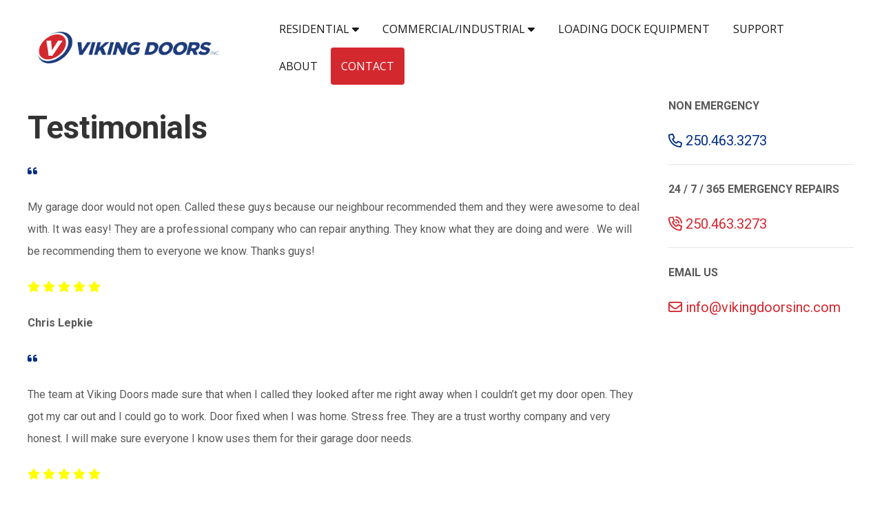

--- FILE ---
content_type: text/html; charset=UTF-8
request_url: https://vikingdoorsinc.com/testimonials/
body_size: 10029
content:
<!doctype html>
<html lang="en-US" class="no-js">
	<head>
		<meta charset="UTF-8">
		<title>Testimonials Archive - Viking Doors</title>

		<link href="//www.google-analytics.com" rel="dns-prefetch">

		<meta http-equiv="X-UA-Compatible" content="IE=edge,chrome=1">
		<meta name="viewport" content="width=device-width, initial-scale=1.0">

		<script src="https://ajax.googleapis.com/ajax/libs/jquery/3.4.1/jquery.min.js"></script>
		<link rel="stylesheet" href="https://cdnjs.cloudflare.com/ajax/libs/fancybox/3.0.47/jquery.fancybox.min.css" />
		<script src="https://cdnjs.cloudflare.com/ajax/libs/fancybox/3.0.47/jquery.fancybox.min.js"></script>

		<meta name='robots' content='index, follow, max-image-preview:large, max-snippet:-1, max-video-preview:-1' />

	<!-- This site is optimized with the Yoast SEO plugin v26.8 - https://yoast.com/product/yoast-seo-wordpress/ -->
	<link rel="canonical" href="https://vikingdoorsinc.com/testimonials/" />
	<meta property="og:locale" content="en_US" />
	<meta property="og:type" content="website" />
	<meta property="og:title" content="Testimonials Archive - Viking Doors" />
	<meta property="og:url" content="https://vikingdoorsinc.com/testimonials/" />
	<meta property="og:site_name" content="Viking Doors" />
	<meta name="twitter:card" content="summary_large_image" />
	<script type="application/ld+json" class="yoast-schema-graph">{"@context":"https://schema.org","@graph":[{"@type":"CollectionPage","@id":"https://vikingdoorsinc.com/testimonials/","url":"https://vikingdoorsinc.com/testimonials/","name":"Testimonials Archive - Viking Doors","isPartOf":{"@id":"https://vikingdoorsinc.com/#website"},"inLanguage":"en-US"},{"@type":"WebSite","@id":"https://vikingdoorsinc.com/#website","url":"https://vikingdoorsinc.com/","name":"Viking Doors","description":"Vikings Doors","publisher":{"@id":"https://vikingdoorsinc.com/#organization"},"potentialAction":[{"@type":"SearchAction","target":{"@type":"EntryPoint","urlTemplate":"https://vikingdoorsinc.com/?s={search_term_string}"},"query-input":{"@type":"PropertyValueSpecification","valueRequired":true,"valueName":"search_term_string"}}],"inLanguage":"en-US"},{"@type":"Organization","@id":"https://vikingdoorsinc.com/#organization","name":"Viking Doors","url":"https://vikingdoorsinc.com/","logo":{"@type":"ImageObject","inLanguage":"en-US","@id":"https://vikingdoorsinc.com/#/schema/logo/image/","url":"https://vikingdoorsinc.com/wp-content/uploads/2022/12/viking-doors-logo.png","contentUrl":"https://vikingdoorsinc.com/wp-content/uploads/2022/12/viking-doors-logo.png","width":340,"height":59,"caption":"Viking Doors"},"image":{"@id":"https://vikingdoorsinc.com/#/schema/logo/image/"}}]}</script>
	<!-- / Yoast SEO plugin. -->


<link rel='dns-prefetch' href='//cdnjs.cloudflare.com' />
<link rel='dns-prefetch' href='//kit.fontawesome.com' />
<style id='wp-img-auto-sizes-contain-inline-css' type='text/css'>
img:is([sizes=auto i],[sizes^="auto," i]){contain-intrinsic-size:3000px 1500px}
/*# sourceURL=wp-img-auto-sizes-contain-inline-css */
</style>
<style id='wp-emoji-styles-inline-css' type='text/css'>

	img.wp-smiley, img.emoji {
		display: inline !important;
		border: none !important;
		box-shadow: none !important;
		height: 1em !important;
		width: 1em !important;
		margin: 0 0.07em !important;
		vertical-align: -0.1em !important;
		background: none !important;
		padding: 0 !important;
	}
/*# sourceURL=wp-emoji-styles-inline-css */
</style>
<style id='wp-block-library-inline-css' type='text/css'>
:root{--wp-block-synced-color:#7a00df;--wp-block-synced-color--rgb:122,0,223;--wp-bound-block-color:var(--wp-block-synced-color);--wp-editor-canvas-background:#ddd;--wp-admin-theme-color:#007cba;--wp-admin-theme-color--rgb:0,124,186;--wp-admin-theme-color-darker-10:#006ba1;--wp-admin-theme-color-darker-10--rgb:0,107,160.5;--wp-admin-theme-color-darker-20:#005a87;--wp-admin-theme-color-darker-20--rgb:0,90,135;--wp-admin-border-width-focus:2px}@media (min-resolution:192dpi){:root{--wp-admin-border-width-focus:1.5px}}.wp-element-button{cursor:pointer}:root .has-very-light-gray-background-color{background-color:#eee}:root .has-very-dark-gray-background-color{background-color:#313131}:root .has-very-light-gray-color{color:#eee}:root .has-very-dark-gray-color{color:#313131}:root .has-vivid-green-cyan-to-vivid-cyan-blue-gradient-background{background:linear-gradient(135deg,#00d084,#0693e3)}:root .has-purple-crush-gradient-background{background:linear-gradient(135deg,#34e2e4,#4721fb 50%,#ab1dfe)}:root .has-hazy-dawn-gradient-background{background:linear-gradient(135deg,#faaca8,#dad0ec)}:root .has-subdued-olive-gradient-background{background:linear-gradient(135deg,#fafae1,#67a671)}:root .has-atomic-cream-gradient-background{background:linear-gradient(135deg,#fdd79a,#004a59)}:root .has-nightshade-gradient-background{background:linear-gradient(135deg,#330968,#31cdcf)}:root .has-midnight-gradient-background{background:linear-gradient(135deg,#020381,#2874fc)}:root{--wp--preset--font-size--normal:16px;--wp--preset--font-size--huge:42px}.has-regular-font-size{font-size:1em}.has-larger-font-size{font-size:2.625em}.has-normal-font-size{font-size:var(--wp--preset--font-size--normal)}.has-huge-font-size{font-size:var(--wp--preset--font-size--huge)}.has-text-align-center{text-align:center}.has-text-align-left{text-align:left}.has-text-align-right{text-align:right}.has-fit-text{white-space:nowrap!important}#end-resizable-editor-section{display:none}.aligncenter{clear:both}.items-justified-left{justify-content:flex-start}.items-justified-center{justify-content:center}.items-justified-right{justify-content:flex-end}.items-justified-space-between{justify-content:space-between}.screen-reader-text{border:0;clip-path:inset(50%);height:1px;margin:-1px;overflow:hidden;padding:0;position:absolute;width:1px;word-wrap:normal!important}.screen-reader-text:focus{background-color:#ddd;clip-path:none;color:#444;display:block;font-size:1em;height:auto;left:5px;line-height:normal;padding:15px 23px 14px;text-decoration:none;top:5px;width:auto;z-index:100000}html :where(.has-border-color){border-style:solid}html :where([style*=border-top-color]){border-top-style:solid}html :where([style*=border-right-color]){border-right-style:solid}html :where([style*=border-bottom-color]){border-bottom-style:solid}html :where([style*=border-left-color]){border-left-style:solid}html :where([style*=border-width]){border-style:solid}html :where([style*=border-top-width]){border-top-style:solid}html :where([style*=border-right-width]){border-right-style:solid}html :where([style*=border-bottom-width]){border-bottom-style:solid}html :where([style*=border-left-width]){border-left-style:solid}html :where(img[class*=wp-image-]){height:auto;max-width:100%}:where(figure){margin:0 0 1em}html :where(.is-position-sticky){--wp-admin--admin-bar--position-offset:var(--wp-admin--admin-bar--height,0px)}@media screen and (max-width:600px){html :where(.is-position-sticky){--wp-admin--admin-bar--position-offset:0px}}

/*# sourceURL=wp-block-library-inline-css */
</style><style id='wp-block-paragraph-inline-css' type='text/css'>
.is-small-text{font-size:.875em}.is-regular-text{font-size:1em}.is-large-text{font-size:2.25em}.is-larger-text{font-size:3em}.has-drop-cap:not(:focus):first-letter{float:left;font-size:8.4em;font-style:normal;font-weight:100;line-height:.68;margin:.05em .1em 0 0;text-transform:uppercase}body.rtl .has-drop-cap:not(:focus):first-letter{float:none;margin-left:.1em}p.has-drop-cap.has-background{overflow:hidden}:root :where(p.has-background){padding:1.25em 2.375em}:where(p.has-text-color:not(.has-link-color)) a{color:inherit}p.has-text-align-left[style*="writing-mode:vertical-lr"],p.has-text-align-right[style*="writing-mode:vertical-rl"]{rotate:180deg}
/*# sourceURL=https://vikingdoorsinc.com/wp-includes/blocks/paragraph/style.min.css */
</style>
<style id='global-styles-inline-css' type='text/css'>
:root{--wp--preset--aspect-ratio--square: 1;--wp--preset--aspect-ratio--4-3: 4/3;--wp--preset--aspect-ratio--3-4: 3/4;--wp--preset--aspect-ratio--3-2: 3/2;--wp--preset--aspect-ratio--2-3: 2/3;--wp--preset--aspect-ratio--16-9: 16/9;--wp--preset--aspect-ratio--9-16: 9/16;--wp--preset--color--black: #000000;--wp--preset--color--cyan-bluish-gray: #abb8c3;--wp--preset--color--white: #ffffff;--wp--preset--color--pale-pink: #f78da7;--wp--preset--color--vivid-red: #cf2e2e;--wp--preset--color--luminous-vivid-orange: #ff6900;--wp--preset--color--luminous-vivid-amber: #fcb900;--wp--preset--color--light-green-cyan: #7bdcb5;--wp--preset--color--vivid-green-cyan: #00d084;--wp--preset--color--pale-cyan-blue: #8ed1fc;--wp--preset--color--vivid-cyan-blue: #0693e3;--wp--preset--color--vivid-purple: #9b51e0;--wp--preset--gradient--vivid-cyan-blue-to-vivid-purple: linear-gradient(135deg,rgb(6,147,227) 0%,rgb(155,81,224) 100%);--wp--preset--gradient--light-green-cyan-to-vivid-green-cyan: linear-gradient(135deg,rgb(122,220,180) 0%,rgb(0,208,130) 100%);--wp--preset--gradient--luminous-vivid-amber-to-luminous-vivid-orange: linear-gradient(135deg,rgb(252,185,0) 0%,rgb(255,105,0) 100%);--wp--preset--gradient--luminous-vivid-orange-to-vivid-red: linear-gradient(135deg,rgb(255,105,0) 0%,rgb(207,46,46) 100%);--wp--preset--gradient--very-light-gray-to-cyan-bluish-gray: linear-gradient(135deg,rgb(238,238,238) 0%,rgb(169,184,195) 100%);--wp--preset--gradient--cool-to-warm-spectrum: linear-gradient(135deg,rgb(74,234,220) 0%,rgb(151,120,209) 20%,rgb(207,42,186) 40%,rgb(238,44,130) 60%,rgb(251,105,98) 80%,rgb(254,248,76) 100%);--wp--preset--gradient--blush-light-purple: linear-gradient(135deg,rgb(255,206,236) 0%,rgb(152,150,240) 100%);--wp--preset--gradient--blush-bordeaux: linear-gradient(135deg,rgb(254,205,165) 0%,rgb(254,45,45) 50%,rgb(107,0,62) 100%);--wp--preset--gradient--luminous-dusk: linear-gradient(135deg,rgb(255,203,112) 0%,rgb(199,81,192) 50%,rgb(65,88,208) 100%);--wp--preset--gradient--pale-ocean: linear-gradient(135deg,rgb(255,245,203) 0%,rgb(182,227,212) 50%,rgb(51,167,181) 100%);--wp--preset--gradient--electric-grass: linear-gradient(135deg,rgb(202,248,128) 0%,rgb(113,206,126) 100%);--wp--preset--gradient--midnight: linear-gradient(135deg,rgb(2,3,129) 0%,rgb(40,116,252) 100%);--wp--preset--font-size--small: 13px;--wp--preset--font-size--medium: 20px;--wp--preset--font-size--large: 36px;--wp--preset--font-size--x-large: 42px;--wp--preset--spacing--20: 0.44rem;--wp--preset--spacing--30: 0.67rem;--wp--preset--spacing--40: 1rem;--wp--preset--spacing--50: 1.5rem;--wp--preset--spacing--60: 2.25rem;--wp--preset--spacing--70: 3.38rem;--wp--preset--spacing--80: 5.06rem;--wp--preset--shadow--natural: 6px 6px 9px rgba(0, 0, 0, 0.2);--wp--preset--shadow--deep: 12px 12px 50px rgba(0, 0, 0, 0.4);--wp--preset--shadow--sharp: 6px 6px 0px rgba(0, 0, 0, 0.2);--wp--preset--shadow--outlined: 6px 6px 0px -3px rgb(255, 255, 255), 6px 6px rgb(0, 0, 0);--wp--preset--shadow--crisp: 6px 6px 0px rgb(0, 0, 0);}:where(.is-layout-flex){gap: 0.5em;}:where(.is-layout-grid){gap: 0.5em;}body .is-layout-flex{display: flex;}.is-layout-flex{flex-wrap: wrap;align-items: center;}.is-layout-flex > :is(*, div){margin: 0;}body .is-layout-grid{display: grid;}.is-layout-grid > :is(*, div){margin: 0;}:where(.wp-block-columns.is-layout-flex){gap: 2em;}:where(.wp-block-columns.is-layout-grid){gap: 2em;}:where(.wp-block-post-template.is-layout-flex){gap: 1.25em;}:where(.wp-block-post-template.is-layout-grid){gap: 1.25em;}.has-black-color{color: var(--wp--preset--color--black) !important;}.has-cyan-bluish-gray-color{color: var(--wp--preset--color--cyan-bluish-gray) !important;}.has-white-color{color: var(--wp--preset--color--white) !important;}.has-pale-pink-color{color: var(--wp--preset--color--pale-pink) !important;}.has-vivid-red-color{color: var(--wp--preset--color--vivid-red) !important;}.has-luminous-vivid-orange-color{color: var(--wp--preset--color--luminous-vivid-orange) !important;}.has-luminous-vivid-amber-color{color: var(--wp--preset--color--luminous-vivid-amber) !important;}.has-light-green-cyan-color{color: var(--wp--preset--color--light-green-cyan) !important;}.has-vivid-green-cyan-color{color: var(--wp--preset--color--vivid-green-cyan) !important;}.has-pale-cyan-blue-color{color: var(--wp--preset--color--pale-cyan-blue) !important;}.has-vivid-cyan-blue-color{color: var(--wp--preset--color--vivid-cyan-blue) !important;}.has-vivid-purple-color{color: var(--wp--preset--color--vivid-purple) !important;}.has-black-background-color{background-color: var(--wp--preset--color--black) !important;}.has-cyan-bluish-gray-background-color{background-color: var(--wp--preset--color--cyan-bluish-gray) !important;}.has-white-background-color{background-color: var(--wp--preset--color--white) !important;}.has-pale-pink-background-color{background-color: var(--wp--preset--color--pale-pink) !important;}.has-vivid-red-background-color{background-color: var(--wp--preset--color--vivid-red) !important;}.has-luminous-vivid-orange-background-color{background-color: var(--wp--preset--color--luminous-vivid-orange) !important;}.has-luminous-vivid-amber-background-color{background-color: var(--wp--preset--color--luminous-vivid-amber) !important;}.has-light-green-cyan-background-color{background-color: var(--wp--preset--color--light-green-cyan) !important;}.has-vivid-green-cyan-background-color{background-color: var(--wp--preset--color--vivid-green-cyan) !important;}.has-pale-cyan-blue-background-color{background-color: var(--wp--preset--color--pale-cyan-blue) !important;}.has-vivid-cyan-blue-background-color{background-color: var(--wp--preset--color--vivid-cyan-blue) !important;}.has-vivid-purple-background-color{background-color: var(--wp--preset--color--vivid-purple) !important;}.has-black-border-color{border-color: var(--wp--preset--color--black) !important;}.has-cyan-bluish-gray-border-color{border-color: var(--wp--preset--color--cyan-bluish-gray) !important;}.has-white-border-color{border-color: var(--wp--preset--color--white) !important;}.has-pale-pink-border-color{border-color: var(--wp--preset--color--pale-pink) !important;}.has-vivid-red-border-color{border-color: var(--wp--preset--color--vivid-red) !important;}.has-luminous-vivid-orange-border-color{border-color: var(--wp--preset--color--luminous-vivid-orange) !important;}.has-luminous-vivid-amber-border-color{border-color: var(--wp--preset--color--luminous-vivid-amber) !important;}.has-light-green-cyan-border-color{border-color: var(--wp--preset--color--light-green-cyan) !important;}.has-vivid-green-cyan-border-color{border-color: var(--wp--preset--color--vivid-green-cyan) !important;}.has-pale-cyan-blue-border-color{border-color: var(--wp--preset--color--pale-cyan-blue) !important;}.has-vivid-cyan-blue-border-color{border-color: var(--wp--preset--color--vivid-cyan-blue) !important;}.has-vivid-purple-border-color{border-color: var(--wp--preset--color--vivid-purple) !important;}.has-vivid-cyan-blue-to-vivid-purple-gradient-background{background: var(--wp--preset--gradient--vivid-cyan-blue-to-vivid-purple) !important;}.has-light-green-cyan-to-vivid-green-cyan-gradient-background{background: var(--wp--preset--gradient--light-green-cyan-to-vivid-green-cyan) !important;}.has-luminous-vivid-amber-to-luminous-vivid-orange-gradient-background{background: var(--wp--preset--gradient--luminous-vivid-amber-to-luminous-vivid-orange) !important;}.has-luminous-vivid-orange-to-vivid-red-gradient-background{background: var(--wp--preset--gradient--luminous-vivid-orange-to-vivid-red) !important;}.has-very-light-gray-to-cyan-bluish-gray-gradient-background{background: var(--wp--preset--gradient--very-light-gray-to-cyan-bluish-gray) !important;}.has-cool-to-warm-spectrum-gradient-background{background: var(--wp--preset--gradient--cool-to-warm-spectrum) !important;}.has-blush-light-purple-gradient-background{background: var(--wp--preset--gradient--blush-light-purple) !important;}.has-blush-bordeaux-gradient-background{background: var(--wp--preset--gradient--blush-bordeaux) !important;}.has-luminous-dusk-gradient-background{background: var(--wp--preset--gradient--luminous-dusk) !important;}.has-pale-ocean-gradient-background{background: var(--wp--preset--gradient--pale-ocean) !important;}.has-electric-grass-gradient-background{background: var(--wp--preset--gradient--electric-grass) !important;}.has-midnight-gradient-background{background: var(--wp--preset--gradient--midnight) !important;}.has-small-font-size{font-size: var(--wp--preset--font-size--small) !important;}.has-medium-font-size{font-size: var(--wp--preset--font-size--medium) !important;}.has-large-font-size{font-size: var(--wp--preset--font-size--large) !important;}.has-x-large-font-size{font-size: var(--wp--preset--font-size--x-large) !important;}
/*# sourceURL=global-styles-inline-css */
</style>

<style id='classic-theme-styles-inline-css' type='text/css'>
/*! This file is auto-generated */
.wp-block-button__link{color:#fff;background-color:#32373c;border-radius:9999px;box-shadow:none;text-decoration:none;padding:calc(.667em + 2px) calc(1.333em + 2px);font-size:1.125em}.wp-block-file__button{background:#32373c;color:#fff;text-decoration:none}
/*# sourceURL=/wp-includes/css/classic-themes.min.css */
</style>
<link rel='stylesheet' id='normalize-css' href='https://vikingdoorsinc.com/wp-content/themes/viking_doors/normalize.css?ver=1.0' media='all' />
<link rel='stylesheet' id='uikitcss-css' href='https://cdnjs.cloudflare.com/ajax/libs/uikit/3.11.1/css/uikit.min.css?ver=1.0' media='all' />
<link rel='stylesheet' id='html5blank-css' href='https://vikingdoorsinc.com/wp-content/themes/viking_doors/style.css?ver=1.0' media='all' />
<script type="text/javascript" src="https://vikingdoorsinc.com/wp-content/themes/viking_doors/js/lib/conditionizr-4.3.0.min.js?ver=4.3.0" id="conditionizr-js"></script>
<script type="text/javascript" src="https://vikingdoorsinc.com/wp-content/themes/viking_doors/js/lib/modernizr-2.7.1.min.js?ver=2.7.1" id="modernizr-js"></script>
<script type="text/javascript" src="https://vikingdoorsinc.com/wp-includes/js/jquery/jquery.min.js?ver=3.7.1" id="jquery-core-js"></script>
<script type="text/javascript" src="https://vikingdoorsinc.com/wp-includes/js/jquery/jquery-migrate.min.js?ver=3.4.1" id="jquery-migrate-js"></script>
<script type="text/javascript" src="https://vikingdoorsinc.com/wp-content/themes/viking_doors/js/scripts.js?ver=1.0.0" id="html5blankscripts-js"></script>
<script type="text/javascript" src="https://cdnjs.cloudflare.com/ajax/libs/uikit/3.11.1/js/uikit.min.js?ver=1.0.0" id="uikitjs-js"></script>
<script type="text/javascript" src="https://kit.fontawesome.com/c4d7b7d6e1.js?ver=1.0.1" id="fontawesome-js"></script>
<link rel="https://api.w.org/" href="https://vikingdoorsinc.com/wp-json/" /><meta name="generator" content="speculation-rules 1.6.0">
<link rel="icon" href="https://vikingdoorsinc.com/wp-content/uploads/2022/07/cropped-favicon-32x32.png" sizes="32x32" />
<link rel="icon" href="https://vikingdoorsinc.com/wp-content/uploads/2022/07/cropped-favicon-192x192.png" sizes="192x192" />
<link rel="apple-touch-icon" href="https://vikingdoorsinc.com/wp-content/uploads/2022/07/cropped-favicon-180x180.png" />
<meta name="msapplication-TileImage" content="https://vikingdoorsinc.com/wp-content/uploads/2022/07/cropped-favicon-270x270.png" />

		<link href='//fonts.googleapis.com/css?family=Open+Sans:300italic,400italic,600italic,700italic,800italic,400,300,600,700,800' rel='stylesheet' type='text/css'>
<link href="https://fonts.googleapis.com/css2?family=Roboto:wght@400;500;700;900&display=swap" rel="stylesheet">

		<script>
        conditionizr.config({
            assets: 'https://vikingdoorsinc.com/wp-content/themes/viking_doors',
            tests: {}
        });
        </script>
	
<!-- Google tag (gtag.js) -->
<script async src="https://www.googletagmanager.com/gtag/js?id=G-15YRZ0RRSP"></script>
<script>
  window.dataLayer = window.dataLayer || [];
  function gtag(){dataLayer.push(arguments);}
  gtag('js', new Date());

  	gtag('config', 'G-2D8SN2RQH0');
	gtag('config', 'G-15YRZ0RRSP');
	gtag('config', 'UA-130955428-1');
</script>

	</head>
<body class="archive post-type-archive post-type-archive-testimonials wp-theme-viking_doors">

		<div class="wrapper">

<div id="mobile_nav" uk-offcanvas="flip: true">
	<div class="uk-offcanvas-bar">
		<ul><li id="menu-item-94" class="menu-item menu-item-type-custom menu-item-object-custom menu-item-has-children menu-item-94"><a href="#">Residential <i class="fa-solid fa-caret-down"></i></a>
<ul class="sub-menu">
	<li id="menu-item-47" class="menu-item menu-item-type-post_type menu-item-object-page menu-item-47"><a href="https://vikingdoorsinc.com/residential-door-services/repair-request/">Repair Request</a></li>
	<li id="menu-item-48" class="menu-item menu-item-type-post_type menu-item-object-page menu-item-48"><a href="https://vikingdoorsinc.com/residential-door-services/garage-doors/">Garage Doors</a></li>
	<li id="menu-item-49" class="menu-item menu-item-type-post_type menu-item-object-page menu-item-49"><a href="https://vikingdoorsinc.com/residential-door-services/gate-automation/">Gate Automation</a></li>
</ul>
</li>
<li id="menu-item-95" class="menu-item menu-item-type-custom menu-item-object-custom menu-item-has-children menu-item-95"><a href="#">Commercial/Industrial <i class="fa-solid fa-caret-down"></i></a>
<ul class="sub-menu">
	<li id="menu-item-55" class="menu-item menu-item-type-post_type menu-item-object-page menu-item-55"><a href="https://vikingdoorsinc.com/commercial-industrial-door-services/repair-request/">Repair Request</a></li>
	<li id="menu-item-54" class="menu-item menu-item-type-post_type menu-item-object-page menu-item-54"><a href="https://vikingdoorsinc.com/commercial-industrial-door-services/overhead-doors-and-operators/">Overhead Doors and Operators</a></li>
	<li id="menu-item-53" class="menu-item menu-item-type-post_type menu-item-object-page menu-item-53"><a href="https://vikingdoorsinc.com/commercial-industrial-door-services/farm-doors/">Farm Doors</a></li>
	<li id="menu-item-52" class="menu-item menu-item-type-post_type menu-item-object-page menu-item-52"><a href="https://vikingdoorsinc.com/commercial-industrial-door-services/security-grilles-shutters/">Security Grilles &#038; Shutters</a></li>
	<li id="menu-item-51" class="menu-item menu-item-type-post_type menu-item-object-page menu-item-51"><a href="https://vikingdoorsinc.com/commercial-industrial-door-services/loading-dock-equipment/">Loading Dock Equipment</a></li>
	<li id="menu-item-240" class="menu-item menu-item-type-post_type menu-item-object-page menu-item-240"><a href="https://vikingdoorsinc.com/commercial-industrial-door-services/">Commercial / Industrial Gate Automation</a></li>
</ul>
</li>
<li id="menu-item-172" class="menu-item menu-item-type-post_type menu-item-object-page menu-item-172"><a href="https://vikingdoorsinc.com/commercial-industrial-door-services/loading-dock-equipment/">Loading Dock Equipment</a></li>
<li id="menu-item-22" class="menu-item menu-item-type-post_type menu-item-object-page menu-item-22"><a href="https://vikingdoorsinc.com/support/">Support</a></li>
<li id="menu-item-21" class="menu-item menu-item-type-post_type menu-item-object-page menu-item-21"><a href="https://vikingdoorsinc.com/about/">About</a></li>
<li id="menu-item-20" class="menu-item menu-item-type-post_type menu-item-object-page menu-item-20"><a href="https://vikingdoorsinc.com/contact/">Contact</a></li>
</ul>	</div>
</div>

			<header class="header clear" role="banner">
				<div class="uk-container">
					<div class="uk-flex uk-flex-middle uk-padding-small" uk-grid>
						<div class="uk-width-2-3 uk-width-1-4@m">
							<a href="https://vikingdoorsinc.com">
								<img class="logo" src="https://vikingdoorsinc.com/wp-content/themes/viking_doors/images/viking-doors-logo.png" alt="Logo">
							</a>

						</div>
						<div class="uk-width-1-3 uk-width-3-4@m">

							<nav class="nav uk-visible@l" role="navigation">
								<ul><li class="menu-item menu-item-type-custom menu-item-object-custom menu-item-has-children menu-item-94"><a href="#">Residential <i class="fa-solid fa-caret-down"></i></a>
<ul class="sub-menu">
	<li class="menu-item menu-item-type-post_type menu-item-object-page menu-item-47"><a href="https://vikingdoorsinc.com/residential-door-services/repair-request/">Repair Request</a></li>
	<li class="menu-item menu-item-type-post_type menu-item-object-page menu-item-48"><a href="https://vikingdoorsinc.com/residential-door-services/garage-doors/">Garage Doors</a></li>
	<li class="menu-item menu-item-type-post_type menu-item-object-page menu-item-49"><a href="https://vikingdoorsinc.com/residential-door-services/gate-automation/">Gate Automation</a></li>
</ul>
</li>
<li class="menu-item menu-item-type-custom menu-item-object-custom menu-item-has-children menu-item-95"><a href="#">Commercial/Industrial <i class="fa-solid fa-caret-down"></i></a>
<ul class="sub-menu">
	<li class="menu-item menu-item-type-post_type menu-item-object-page menu-item-55"><a href="https://vikingdoorsinc.com/commercial-industrial-door-services/repair-request/">Repair Request</a></li>
	<li class="menu-item menu-item-type-post_type menu-item-object-page menu-item-54"><a href="https://vikingdoorsinc.com/commercial-industrial-door-services/overhead-doors-and-operators/">Overhead Doors and Operators</a></li>
	<li class="menu-item menu-item-type-post_type menu-item-object-page menu-item-53"><a href="https://vikingdoorsinc.com/commercial-industrial-door-services/farm-doors/">Farm Doors</a></li>
	<li class="menu-item menu-item-type-post_type menu-item-object-page menu-item-52"><a href="https://vikingdoorsinc.com/commercial-industrial-door-services/security-grilles-shutters/">Security Grilles &#038; Shutters</a></li>
	<li class="menu-item menu-item-type-post_type menu-item-object-page menu-item-51"><a href="https://vikingdoorsinc.com/commercial-industrial-door-services/loading-dock-equipment/">Loading Dock Equipment</a></li>
	<li class="menu-item menu-item-type-post_type menu-item-object-page menu-item-240"><a href="https://vikingdoorsinc.com/commercial-industrial-door-services/">Commercial / Industrial Gate Automation</a></li>
</ul>
</li>
<li class="menu-item menu-item-type-post_type menu-item-object-page menu-item-172"><a href="https://vikingdoorsinc.com/commercial-industrial-door-services/loading-dock-equipment/">Loading Dock Equipment</a></li>
<li class="menu-item menu-item-type-post_type menu-item-object-page menu-item-22"><a href="https://vikingdoorsinc.com/support/">Support</a></li>
<li class="menu-item menu-item-type-post_type menu-item-object-page menu-item-21"><a href="https://vikingdoorsinc.com/about/">About</a></li>
<li class="menu-item menu-item-type-post_type menu-item-object-page menu-item-20"><a href="https://vikingdoorsinc.com/contact/">Contact</a></li>
</ul>							</nav>

							<a class="uk-float-right uk-hidden@l menu_pointer" href="#mobile_nav" uk-toggle>
								<i class="far fa-bars fa-2x"></i>
							</a>
						</div>
					</div>
				</div>
			</header>
<div class="uk-container">
	<main role="main">
		<div uk-grid>
			<section class="uk-width-1-1 uk-width-3-4@m">

				<h1>Testimonials</h1>
				<div>
		
	<article id="post-116" class="post-116 testimonials type-testimonials status-publish hentry" >
		
		<p class="uk-text-justify"><i class="fa-solid blue fa-quote-left"></i> 
<p>My garage door would not open. Called these guys because our neighbour recommended them and they were awesome to deal with. It was easy! They are a professional company who can repair anything. They know what they are doing and were . We will be recommending them to everyone we know. Thanks guys!</p>
</p>
				<i class="fa-solid gold fa-star"></i>
				<i class="fa-solid gold fa-star"></i>
				<i class="fa-solid gold fa-star"></i>
				<i class="fa-solid gold fa-star"></i>
				<i class="fa-solid gold fa-star"></i>
				<p class="uk-text-bold">Chris Lepkie</p>

	</article>
</div>
<div>
		
	<article id="post-114" class="post-114 testimonials type-testimonials status-publish hentry" >
		
		<p class="uk-text-justify"><i class="fa-solid blue fa-quote-left"></i> 
<p>The team at Viking Doors made sure that when I called they looked after me right away when I couldn&#8217;t get my door open. They got my car out and I could go to work. Door fixed when I was home. Stress free. They are a trust worthy company and very honest. I will make sure everyone I know uses them for their garage door needs.</p>
</p>
				<i class="fa-solid gold fa-star"></i>
				<i class="fa-solid gold fa-star"></i>
				<i class="fa-solid gold fa-star"></i>
				<i class="fa-solid gold fa-star"></i>
				<i class="fa-solid gold fa-star"></i>
				<p class="uk-text-bold">Tamara Nicholson</p>

	</article>
</div>
<div>
		
	<article id="post-112" class="post-112 testimonials type-testimonials status-publish hentry" >
		
		<p class="uk-text-justify"><i class="fa-solid blue fa-quote-left"></i> 
<p>Excellent customer service from start to finish! From the timeliness on receiving the initial quote, the prompt and knowledgeable responses to any questions we had, to the final product installation &#8211; everything was great. Michelle and Jarrod at Viking Doors are very friendly and professional; I would definitely recommend them for anyone&#8217;s overhead door needs.</p>
</p>
				<i class="fa-solid gold fa-star"></i>
				<i class="fa-solid gold fa-star"></i>
				<i class="fa-solid gold fa-star"></i>
				<i class="fa-solid gold fa-star"></i>
				<i class="fa-solid gold fa-star"></i>
				<p class="uk-text-bold">A. Owens</p>

	</article>
</div>
<div>
		
	<article id="post-110" class="post-110 testimonials type-testimonials status-publish hentry" >
		
		<p class="uk-text-justify"><i class="fa-solid blue fa-quote-left"></i> 
<p>The equipment is top quality but their service is amazing! The service staff, I had Jarrod, was so knowledgeable. The extreme winter cold heaved our garage and took our door out of level so that it wouldn&#8217;t close. He rectified the issue quickly and shared his knowledge and expertise with me to explain what had happened and why. Michelle is always on top of scheduling and is so courteous, phoning to advise that the service tech was going to be late due to winter road conditions coming in from an out of town job. I just appreciate this company so much!</p>
</p>
				<i class="fa-solid gold fa-star"></i>
				<i class="fa-solid gold fa-star"></i>
				<i class="fa-solid gold fa-star"></i>
				<i class="fa-solid gold fa-star"></i>
				<i class="fa-solid gold fa-star"></i>
				<p class="uk-text-bold">Diana Carlson</p>

	</article>
</div>
<div>
		
	<article id="post-108" class="post-108 testimonials type-testimonials status-publish hentry" >
		
		<p class="uk-text-justify"><i class="fa-solid blue fa-quote-left"></i> 
<p>Excellent Service, Professional and Extremely Proficient. My garage doors have never run this well. They are like new. Viking Doors has the magic touch and for a reasonable price. I was pleasantly surprised at my bill from them. You are my go to from now on. If you want a job done right and perfect, use these guys. I definitely will recommend you to all my friends and neighbours as well.</p>
</p>
				<i class="fa-solid gold fa-star"></i>
				<i class="fa-solid gold fa-star"></i>
				<i class="fa-solid gold fa-star"></i>
				<i class="fa-solid gold fa-star"></i>
				<i class="fa-solid gold fa-star"></i>
				<p class="uk-text-bold">John Lutz</p>

	</article>
</div>
<div>
		
	<article id="post-106" class="post-106 testimonials type-testimonials status-publish hentry" >
		
		<p class="uk-text-justify"><i class="fa-solid blue fa-quote-left"></i> 
<p>Very impressed with Viking door . Replacement spring installation went smoothly and repair bill very reasonable Jarrod was great</p>
</p>
				<i class="fa-solid gold fa-star"></i>
				<i class="fa-solid gold fa-star"></i>
				<i class="fa-solid gold fa-star"></i>
				<i class="fa-solid gold fa-star"></i>
				<i class="fa-solid gold fa-star"></i>
				<p class="uk-text-bold">Applewood Heating</p>

	</article>
</div>

				<div class="pagination">
	</div>

			</section>
			<aside class="uk-width-1-1 uk-width-1-4@m" role="complementary">
	<div>
		<p class="uk-text-bold">NON EMERGENCY</p>
		<a href="tel:2504633273"><h4 class="blue"><i class="fa-regular fa-phone"></i> 250.463.3273</h4></a>
	</div>
	<hr>
	<div>
		<p class="uk-text-bold">24 / 7 / 365 EMERGENCY REPAIRS</p>
		<a href="tel:2504633273"><h4 class="red"><i class="fa-regular fa-phone-volume"></i> 250.463.3273</h4></a>
	</div>
	<hr>
	<div>
		<p class="uk-text-bold">EMAIL US</p>
		<a href="/cdn-cgi/l/email-protection#d5bcbbb3ba95a3bcbebcbbb2b1babaa7a6bcbbb6fbb6bab8"><h4 class="red"><i class="fa-regular fa-envelope"></i> <span class="__cf_email__" data-cfemail="355c5b535a75435c5e5c5b52515a5a47465c5b561b565a58">[email&#160;protected]</span></h4></a>
	</div>
	<div class="sidebar-widget">
			</div>

	<div class="sidebar-widget">
			</div>

</aside>		</div>
	</main>
</div>

		<footer class="footer" role="contentinfo">
			<div class="footer-bg uk-padding">
				<div class="uk-container">
					<div class="uk-margin-large-top" uk-grid>
						<div class="uk-width-1-3@m">
							<img src="https://vikingdoorsinc.com/wp-content/themes/viking_doors/images/viking-doors-logo.png">
						</div>
						<!--<div class="uk-width-expand@m">
							<p class="uk-text-bold">SUPPORT</p>
							<ul class="uk-list foot_list">
								<li class="page_item page-item-16"><a href="https://vikingdoorsinc.com/about/">About</a></li>
<li class="page_item page-item-14"><a href="https://vikingdoorsinc.com/support/">Support</a></li>
							</ul>
						</div>-->
						<div class="uk-width-1-5@m">
							<p class="uk-text-bold">RESIDENTIAL DOOR SERVICES</p>
							<ul class="uk-list foot_list">
								<li class="page_item page-item-29"><a href="https://vikingdoorsinc.com/residential-door-services/repair-request/">Repair Request</a></li>
<li class="page_item page-item-31"><a href="https://vikingdoorsinc.com/residential-door-services/garage-doors/">Garage Doors</a></li>
<li class="page_item page-item-33"><a href="https://vikingdoorsinc.com/residential-door-services/gate-automation/">Gate Automation</a></li>
							</ul>
						</div>
						<div class="uk-width-expand@m">
							<p class="uk-text-bold">COMMERCIAL/INDUSTRIAL DOOR SERVICES</p>
							<ul class="uk-list uk-column-1-2@m foot_list">
								<li class="page_item page-item-35"><a href="https://vikingdoorsinc.com/commercial-industrial-door-services/repair-request/">Repair Request</a></li>
<li class="page_item page-item-37"><a href="https://vikingdoorsinc.com/commercial-industrial-door-services/overhead-doors-and-operators/">Overhead Doors and Operators</a></li>
<li class="page_item page-item-39"><a href="https://vikingdoorsinc.com/commercial-industrial-door-services/farm-doors/">Farm Doors</a></li>
<li class="page_item page-item-41"><a href="https://vikingdoorsinc.com/commercial-industrial-door-services/security-grilles-shutters/">Security Grilles &#038; Shutters</a></li>
<li class="page_item page-item-43 page_item_has_children"><a href="https://vikingdoorsinc.com/commercial-industrial-door-services/loading-dock-equipment/">Loading Dock Equipment</a></li>
							</ul>
						</div>
						
					</div>
					<p class="uk-text-center">
						<a class="switcher-btn" href="https://vikingdoorsinc.com/contact/">CONTACT US</a>
					</p>
					<hr class="uk-margin-large-top uk-margin-large-bottom">
					<div class="uk-child-width-1-3@m uk-margin-large-left" uk-grid>
						<div>
							<p class="uk-text-bold">NON EMERGENCY</p>
							<a href="tel:2504633273"><h3 class="blue"><i class="fa-regular fa-phone"></i> 250.463.3273</h3></a>
						</div>
						<div>
							<p class="uk-text-bold">24 / 7 / 365 EMERGENCY REPAIRS</p>
							<a href="tel:2504633273"><h3 class="red"><i class="fa-regular fa-phone-volume"></i> 250.463.3273</h3></a>
						</div>
						<div>
							<p class="uk-text-bold">EMAIL US</p>
							<a href="/cdn-cgi/l/email-protection#741d1a121b34021d1f1d1a13101b1b06071d1a175a171b19"><h3 class="red"><i class="fa-regular fa-envelope"></i> <span class="__cf_email__" data-cfemail="cca5a2aaa38cbaa5a7a5a2aba8a3a3bebfa5a2afe2afa3a1">[email&#160;protected]</span></h3></a>
						</div>
					</div>
					
				</div>
				
			</div>
				<div class="blue-bg">
					<div class="uk-margin-top uk-container">
						<p class="copyright white ">&copy; 2026 website by <a href="https://www.kelownawebsitedesign.com" target="_BLANK">Kelowna Website Design</a>
						
						<span class="uk-float-right">&copy; 2026 Viking Doors Inc.  |  Emergency Repairs: <a href="tel:2504633273">250.463.3273 </a> |  Privacy Policy</span>
						
						</p>
					</div>
				</div>
		</footer>
		
		
		<!--<ul class="uk-list foot_list">
								<li class="page_item page-item-16"><a href="https://vikingdoorsinc.com/about/">About</a></li>
<li class="page_item page-item-12 page_item_has_children"><a href="https://vikingdoorsinc.com/commercial-industrial-door-services/">Commercial / Industrial Gate Automation</a></li>
<li class="page_item page-item-18"><a href="https://vikingdoorsinc.com/contact/">Contact</a></li>
<li class="page_item page-item-5"><a href="https://vikingdoorsinc.com/">Home</a></li>
<li class="page_item page-item-10 page_item_has_children"><a href="https://vikingdoorsinc.com/residential-door-services/">Residential Door Services</a></li>
<li class="page_item page-item-14"><a href="https://vikingdoorsinc.com/support/">Support</a></li>
							</ul>
							
							OR LIST SUBPAGES LIKE THIS:
							
							<div class="uk-child-width-1-2@m uk-grid-small" uk-grid>
																		
										<div><a href="https://vikingdoorsinc.com/residential-door-services/gate-automation/">Gate Automation</a></div>
										
										
																			
										<div><a href="https://vikingdoorsinc.com/residential-door-services/garage-doors/">Garage Doors</a></div>
										
										
																			
										<div><a href="https://vikingdoorsinc.com/residential-door-services/repair-request/">Repair Request</a></div>
										
										
																</div>
							
							
							-->


	</div><!-- /wrapper -->
		
	<script data-cfasync="false" src="/cdn-cgi/scripts/5c5dd728/cloudflare-static/email-decode.min.js"></script><script type="speculationrules">
{"prerender":[{"source":"document","where":{"and":[{"href_matches":"/*"},{"not":{"href_matches":["/wp-*.php","/wp-admin/*","/wp-content/uploads/*","/wp-content/*","/wp-content/plugins/*","/wp-content/themes/viking_doors/*","/*\\?(.+)"]}},{"not":{"selector_matches":"a[rel~=\"nofollow\"]"}},{"not":{"selector_matches":".no-prerender, .no-prerender a"}},{"not":{"selector_matches":".no-prefetch, .no-prefetch a"}}]},"eagerness":"moderate"}]}
</script>
<script id="wp-emoji-settings" type="application/json">
{"baseUrl":"https://s.w.org/images/core/emoji/17.0.2/72x72/","ext":".png","svgUrl":"https://s.w.org/images/core/emoji/17.0.2/svg/","svgExt":".svg","source":{"concatemoji":"https://vikingdoorsinc.com/wp-includes/js/wp-emoji-release.min.js?ver=6.9"}}
</script>
<script type="module">
/* <![CDATA[ */
/*! This file is auto-generated */
const a=JSON.parse(document.getElementById("wp-emoji-settings").textContent),o=(window._wpemojiSettings=a,"wpEmojiSettingsSupports"),s=["flag","emoji"];function i(e){try{var t={supportTests:e,timestamp:(new Date).valueOf()};sessionStorage.setItem(o,JSON.stringify(t))}catch(e){}}function c(e,t,n){e.clearRect(0,0,e.canvas.width,e.canvas.height),e.fillText(t,0,0);t=new Uint32Array(e.getImageData(0,0,e.canvas.width,e.canvas.height).data);e.clearRect(0,0,e.canvas.width,e.canvas.height),e.fillText(n,0,0);const a=new Uint32Array(e.getImageData(0,0,e.canvas.width,e.canvas.height).data);return t.every((e,t)=>e===a[t])}function p(e,t){e.clearRect(0,0,e.canvas.width,e.canvas.height),e.fillText(t,0,0);var n=e.getImageData(16,16,1,1);for(let e=0;e<n.data.length;e++)if(0!==n.data[e])return!1;return!0}function u(e,t,n,a){switch(t){case"flag":return n(e,"\ud83c\udff3\ufe0f\u200d\u26a7\ufe0f","\ud83c\udff3\ufe0f\u200b\u26a7\ufe0f")?!1:!n(e,"\ud83c\udde8\ud83c\uddf6","\ud83c\udde8\u200b\ud83c\uddf6")&&!n(e,"\ud83c\udff4\udb40\udc67\udb40\udc62\udb40\udc65\udb40\udc6e\udb40\udc67\udb40\udc7f","\ud83c\udff4\u200b\udb40\udc67\u200b\udb40\udc62\u200b\udb40\udc65\u200b\udb40\udc6e\u200b\udb40\udc67\u200b\udb40\udc7f");case"emoji":return!a(e,"\ud83e\u1fac8")}return!1}function f(e,t,n,a){let r;const o=(r="undefined"!=typeof WorkerGlobalScope&&self instanceof WorkerGlobalScope?new OffscreenCanvas(300,150):document.createElement("canvas")).getContext("2d",{willReadFrequently:!0}),s=(o.textBaseline="top",o.font="600 32px Arial",{});return e.forEach(e=>{s[e]=t(o,e,n,a)}),s}function r(e){var t=document.createElement("script");t.src=e,t.defer=!0,document.head.appendChild(t)}a.supports={everything:!0,everythingExceptFlag:!0},new Promise(t=>{let n=function(){try{var e=JSON.parse(sessionStorage.getItem(o));if("object"==typeof e&&"number"==typeof e.timestamp&&(new Date).valueOf()<e.timestamp+604800&&"object"==typeof e.supportTests)return e.supportTests}catch(e){}return null}();if(!n){if("undefined"!=typeof Worker&&"undefined"!=typeof OffscreenCanvas&&"undefined"!=typeof URL&&URL.createObjectURL&&"undefined"!=typeof Blob)try{var e="postMessage("+f.toString()+"("+[JSON.stringify(s),u.toString(),c.toString(),p.toString()].join(",")+"));",a=new Blob([e],{type:"text/javascript"});const r=new Worker(URL.createObjectURL(a),{name:"wpTestEmojiSupports"});return void(r.onmessage=e=>{i(n=e.data),r.terminate(),t(n)})}catch(e){}i(n=f(s,u,c,p))}t(n)}).then(e=>{for(const n in e)a.supports[n]=e[n],a.supports.everything=a.supports.everything&&a.supports[n],"flag"!==n&&(a.supports.everythingExceptFlag=a.supports.everythingExceptFlag&&a.supports[n]);var t;a.supports.everythingExceptFlag=a.supports.everythingExceptFlag&&!a.supports.flag,a.supports.everything||((t=a.source||{}).concatemoji?r(t.concatemoji):t.wpemoji&&t.twemoji&&(r(t.twemoji),r(t.wpemoji)))});
//# sourceURL=https://vikingdoorsinc.com/wp-includes/js/wp-emoji-loader.min.js
/* ]]> */
</script>

	<script>
		jQuery('.woocommerce-product-gallery__wrapper a, .wp-block-gallery a').attr('data-fancybox','gallery');
	</script>

	<script defer src="https://static.cloudflareinsights.com/beacon.min.js/vcd15cbe7772f49c399c6a5babf22c1241717689176015" integrity="sha512-ZpsOmlRQV6y907TI0dKBHq9Md29nnaEIPlkf84rnaERnq6zvWvPUqr2ft8M1aS28oN72PdrCzSjY4U6VaAw1EQ==" data-cf-beacon='{"version":"2024.11.0","token":"5c896d54dfbe4c9f96572cba8f3076e3","r":1,"server_timing":{"name":{"cfCacheStatus":true,"cfEdge":true,"cfExtPri":true,"cfL4":true,"cfOrigin":true,"cfSpeedBrain":true},"location_startswith":null}}' crossorigin="anonymous"></script>
</body>
</html>